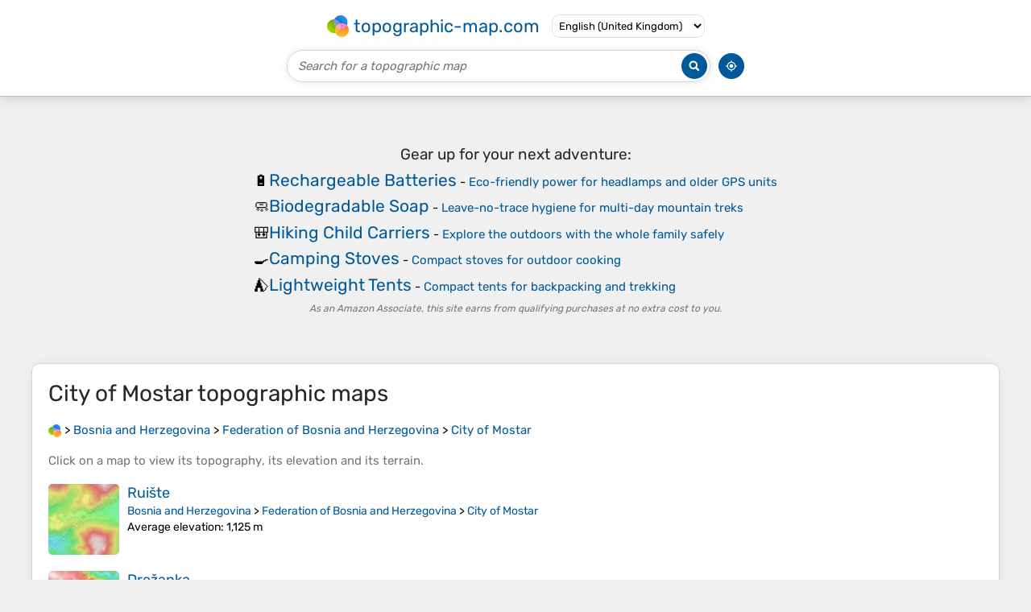

--- FILE ---
content_type: text/html; charset=UTF-8
request_url: https://en-gb.topographic-map.com/place-12jqm2/City-of-Mostar/
body_size: 2978
content:
<!DOCTYPE html><html lang="en"><head><meta charset="UTF-8"><script>dataLayer=[{event:'gtm.js','gtm.start':new Date().getTime()}];function gtag(){dataLayer.push(arguments)};gtag('consent','default',{ad_personalization:'denied',ad_storage:'denied',ad_user_data:'denied',analytics_storage:'denied'})</script><script async src="https://www.googletagmanager.com/gtm.js?id=GTM-PN9JFQMT"></script><link as="font" crossorigin="anonymous" href="/bin/classes/App/rubik.ttf" rel="preload" type="font/ttf"><link href="/bin/icon-234.png" rel="icon" type="image/png"><link href="/bin/icon-192.png" rel="apple-touch-icon"><meta content="width=device-width, initial-scale=1" name="viewport"><meta content="website" property="og:type"><meta content="Topographic maps" property="og:site_name"><meta content="summary" name="twitter:card"><link href="https://en-gb.topographic-map.com/place-12jqm2/City-of-Mostar/" rel="canonical"><meta content="https://en-gb.topographic-map.com/bin/icon-234.png" property="og:image"><meta content="https://en-gb.topographic-map.com/bin/icon-234.png" property="twitter:image"><meta content="234" property="og:image:width"><meta content="234" property="og:image:height"><meta content="image/png" property="og:image:type"><script>GLOBALS={}</script><script>VERSION="202601261253";ADSENSE="9471645851872079"</script><script>GLOBALS['_texts']={"":{"elevationCoefficient":[{"minimum":null,"maximum":null,"context":null,"value":"1"}],"close":[{"minimum":null,"maximum":null,"context":null,"value":"Close"}]}}</script><script defer src="/?_path=api._js&amp;files=templates.default%2Capps.place%2Cmodules.advertisement%2Cmodules.amazon&amp;version=202601261253"></script><script>GLOBALS['_locale']={"language":"en","point":".","separator":","};appTime="3j2mdta";</script><link href="/?_path=api._css&amp;files=templates.default%2Capps.place%2Cmodules.advertisement%2Cmodules.amazon%2Cmodules.breadcrumb%2Cmodules.maps&amp;version=202601261253" rel="stylesheet"><meta content="index, follow" name="robots"><title>City of Mostar topographic maps, elevation, terrain</title><meta content="City of Mostar topographic maps, elevation, terrain" property="og:title"><meta content="City of Mostar topographic maps, elevation, terrain" name="twitter:title"><meta content="City of Mostar, Federation of Bosnia and Herzegovina, Bosnia and Herzegovina • Visualization and sharing of free topographic maps." name="description"><meta content="City of Mostar, Federation of Bosnia and Herzegovina, Bosnia and Herzegovina • Visualization and sharing of free topographic maps." property="og:description"><meta content="City of Mostar, Federation of Bosnia and Herzegovina, Bosnia and Herzegovina • Visualization and sharing of free topographic maps." name="twitter:description"><meta content="en_GB" property="og:locale"><meta content="https://en-gb.topographic-map.com/place-12jqm2/City-of-Mostar/" property="og:url"></head><body itemscope itemtype="https://schema.org/CollectionPage"><div id="template"><header itemprop="hasPart" itemscope itemtype="https://schema.org/WPHeader"><div><div><div itemprop="mainEntity" itemscope itemtype="https://schema.org/CollectionPage"><a href="/" itemprop="url" title="Free topographic maps, elevation, terrain"><img alt="Free topographic maps, elevation, terrain" itemprop="thumbnailUrl" loading="lazy" src="/bin/templates/default/icon.png"><span itemprop="name">topographic-map.com</span></a></div><select><option data-locale="da-dk" lang="da" value="66">Dansk (Danmark)</option><option data-locale="de-be" lang="de" value="14">Deutsch (Belgien)</option><option data-locale="de-de" lang="de" value="16">Deutsch (Deutschland)</option><option data-locale="de-lu" lang="de" value="17">Deutsch (Luxemburg)</option><option data-locale="de-ch" lang="de" value="15">Deutsch (Schweiz)</option><option data-locale="de-at" lang="de" value="13">Deutsch (Österreich)</option><option data-locale="en-au" lang="en" value="3">English (Australia)</option><option data-locale="en-bw" lang="en" value="46">English (Botswana)</option><option data-locale="en-ca" lang="en" value="11">English (Canada)</option><option data-locale="en-hk" lang="en" value="48">English (Hong Kong)</option><option data-locale="en-in" lang="en" value="49">English (India)</option><option data-locale="en-ie" lang="en" value="6">English (Ireland)</option><option data-locale="en-il" lang="en" value="57">English (Israel)</option><option data-locale="en-nz" lang="en" value="51">English (New Zealand)</option><option data-locale="en-ng" lang="en" value="50">English (Nigeria)</option><option data-locale="en-ph" lang="en" value="52">English (Philippines)</option><option data-locale="en-sg" lang="en" value="53">English (Singapore)</option><option data-locale="en-za" lang="en" value="54">English (South Africa)</option><option data-locale="en-gb" lang="en" selected value="5">English (United Kingdom)</option><option data-locale="en-us" lang="en" value="1">English (United States)</option><option data-locale="en-zm" lang="en" value="55">English (Zambia)</option><option data-locale="en-zw" lang="en" value="56">English (Zimbabwe)</option><option data-locale="es-ar" lang="es" value="21">Español (Argentina)</option><option data-locale="es-bo" lang="es" value="22">Español (Bolivia)</option><option data-locale="es-cl" lang="es" value="23">Español (Chile)</option><option data-locale="es-co" lang="es" value="24">Español (Colombia)</option><option data-locale="es-cr" lang="es" value="25">Español (Costa Rica)</option><option data-locale="es-cu" lang="es" value="58">Español (Cuba)</option><option data-locale="es-ec" lang="es" value="27">Español (Ecuador)</option><option data-locale="es-es" lang="es" value="28">Español (España)</option><option data-locale="es-gt" lang="es" value="29">Español (Guatemala)</option><option data-locale="es-hn" lang="es" value="30">Español (Honduras)</option><option data-locale="es-mx" lang="es" value="31">Español (México)</option><option data-locale="es-ni" lang="es" value="32">Español (Nicaragua)</option><option data-locale="es-pa" lang="es" value="33">Español (Panamá)</option><option data-locale="es-py" lang="es" value="36">Español (Paraguay)</option><option data-locale="es-pe" lang="es" value="34">Español (Perú)</option><option data-locale="es-do" lang="es" value="26">Español (Rep. Dominicana)</option><option data-locale="es-sv" lang="es" value="37">Español (Salvador)</option><option data-locale="es-uy" lang="es" value="39">Español (Uruguay)</option><option data-locale="es-ve" lang="es" value="40">Español (Venezuela)</option><option data-locale="fr-be" lang="fr" value="7">Français (Belgique)</option><option data-locale="fr-ca" lang="fr" value="12">Français (Canada)</option><option data-locale="fr-fr" lang="fr" value="2">Français (France)</option><option data-locale="fr-lu" lang="fr" value="10">Français (Luxembourg)</option><option data-locale="fr-ch" lang="fr" value="9">Français (Suisse)</option><option data-locale="it-it" lang="it" value="42">Italiano (Italia)</option><option data-locale="it-ch" lang="it" value="41">Italiano (Svizzera)</option><option data-locale="nl-be" lang="nl" value="20">Nederlands (België)</option><option data-locale="nl-nl" lang="nl" value="18">Nederlands (Nederland)</option><option data-locale="nb-no" lang="nb" value="67">Norsk (Norge)</option><option data-locale="pt-br" lang="pt" value="43">Português (Brasil)</option><option data-locale="pt-pt" lang="pt" value="44">Português (Portugal)</option><option data-locale="ru-ru" lang="ru" value="59">Pусский (Россия)</option><option data-locale="fi-fi" lang="fi" value="62">Suomi (Suomi)</option><option data-locale="sv-fi" lang="sv" value="65">Svenska (Finland)</option><option data-locale="sv-se" lang="sv" value="64">Svenska (Sverige)</option><option data-locale="uk-ua" lang="uk" value="63">Українська (Україна)</option><option data-locale="zh-cn" lang="zh" value="60">中文 (中国)</option><option data-locale="ja-jp" lang="ja" value="61">日本語 (日本)</option></select></div></div><div><div><form title="Search for a topographic map"><input maxlength="255" name="query" placeholder="Search for a topographic map" type="text"><input alt="Search for a topographic map" src="/bin/templates/default/search.png" type="image"></form><img alt="Geolocate" loading="lazy" src="/bin/templates/default/geolocate.png" title="Geolocate"></div></div></header><main id="app"><div class="moduleAdvertisement" itemprop="hasPart" itemscope itemtype="https://schema.org/WPAdBlock"><div><span lang="en">👉&nbsp;<a href="https://tessadem.com/elevation-api/" target="_blank">Easily <b>get elevation data in JSON, GeoTIFF and KML formats</b> using <b>Elevation&nbsp;API</b></a></span></div><div><span>Thank you for supporting this site&nbsp;❤️<br><a href="https://donate.stripe.com/dR6bLYec50hS8sEfYY" rel="nofollow" target="_blank"><b>Make a donation</b></a></span></div><div class="moduleAmazon"><h2>Gear up for your next adventure:</h2><div><div><span>🔋</span><span><a href="https://www.amazon.co.uk/s?k=rechargeable+aaa+batteries&amp;language=en_GB&amp;tag=tessanet06-21" target="_blank" rel="nofollow sponsored">Rechargeable Batteries</a>&nbsp;- <a href="https://www.amazon.co.uk/s?k=rechargeable+aaa+batteries&amp;language=en_GB&amp;tag=tessanet06-21" target="_blank" rel="nofollow sponsored">Eco-friendly power for headlamps and older GPS units</a></span></div><div><span>🧼</span><span><a href="https://www.amazon.co.uk/s?k=biodegradable+camping+soap&amp;language=en_GB&amp;tag=tessanet06-21" target="_blank" rel="nofollow sponsored">Biodegradable Soap</a>&nbsp;- <a href="https://www.amazon.co.uk/s?k=biodegradable+camping+soap&amp;language=en_GB&amp;tag=tessanet06-21" target="_blank" rel="nofollow sponsored">Leave-no-trace hygiene for multi-day mountain treks</a></span></div><div><span>🎒</span><span><a href="https://www.amazon.co.uk/s?k=child+carrier+backpack&amp;language=en_GB&amp;tag=tessanet06-21" target="_blank" rel="nofollow sponsored">Hiking Child Carriers</a>&nbsp;- <a href="https://www.amazon.co.uk/s?k=child+carrier+backpack&amp;language=en_GB&amp;tag=tessanet06-21" target="_blank" rel="nofollow sponsored">Explore the outdoors with the whole family safely</a></span></div><div><span>🍳</span><span><a href="https://www.amazon.co.uk/s?k=camping+stove+lightweight&amp;language=en_GB&amp;tag=tessanet06-21" target="_blank" rel="nofollow sponsored">Camping Stoves</a>&nbsp;- <a href="https://www.amazon.co.uk/s?k=camping+stove+lightweight&amp;language=en_GB&amp;tag=tessanet06-21" target="_blank" rel="nofollow sponsored">Compact stoves for outdoor cooking</a></span></div><div><span>⛺</span><span><a href="https://www.amazon.co.uk/s?k=lightweight+tent+hiking&amp;language=en_GB&amp;tag=tessanet06-21" target="_blank" rel="nofollow sponsored">Lightweight Tents</a>&nbsp;- <a href="https://www.amazon.co.uk/s?k=lightweight+tent+hiking&amp;language=en_GB&amp;tag=tessanet06-21" target="_blank" rel="nofollow sponsored">Compact tents for backpacking and trekking</a></span></div></div><p><em>As an Amazon Associate, this site earns from qualifying purchases at no extra cost to you.</em></p></div></div><section id="moduleMaps"><h1 itemprop="name headline"><span lang="en">City of Mostar</span> topographic maps</h1><nav id="moduleBreadcrumb" itemprop="breadcrumb" itemscope itemtype="https://schema.org/BreadcrumbList"><span itemprop="itemListElement" itemscope itemtype="https://schema.org/ListItem"><a href="/" itemprop="item" title="Free topographic maps, elevation, terrain"><img alt="Free topographic maps, elevation, terrain" loading="lazy" src="/bin/modules/breadcrumb/icon.png"></a><meta content="topographic-map.com" itemprop="name"><meta content="1" itemprop="position"></span>&nbsp;&gt; <span itemprop="itemListElement" itemscope itemtype="https://schema.org/ListItem"><a href="/place-fnptj/Bosnia-and-Herzegovina/" itemprop="item"><strong itemprop="name" lang="en">Bosnia and Herzegovina</strong></a><meta content="2" itemprop="position"></span>&nbsp;&gt; <span itemprop="itemListElement" itemscope itemtype="https://schema.org/ListItem"><a href="/place-z799m/Federation-of-Bosnia-and-Herzegovina/" itemprop="item"><strong itemprop="name" lang="en">Federation of Bosnia and Herzegovina</strong></a><meta content="3" itemprop="position"></span>&nbsp;&gt; <span itemprop="itemListElement" itemscope itemtype="https://schema.org/ListItem"><a href="/place-12jqm2/City-of-Mostar/" itemprop="item"><strong itemprop="name" lang="en">City of Mostar</strong></a><meta content="4" itemprop="position"></span></nav><p itemprop="description">Click on a <strong>map</strong> to view its <strong>topography</strong>, its <strong>elevation</strong> and its <strong>terrain</strong>.</p><div itemprop="mainEntity" itemscope itemtype="https://schema.org/ItemList"><div itemprop="itemListElement" itemscope itemtype="https://schema.org/ItemPage https://schema.org/Map"><a href="/map-nfhk51/Ruište/" itemprop="url" title="Ruište topographic map, elevation, terrain"><img alt="Ruište topographic map, elevation, terrain" loading="lazy" src="/pub/maps/node/t9cz/mnrdq8cz/icon.jpg" itemprop="thumbnailUrl"></a><div><h3 itemprop="name"><a href="/map-nfhk51/Ruište/" lang="en">Ruište</a></h3><p itemprop="breadcrumb"><a href="/place-fnptj/Bosnia-and-Herzegovina/" lang="en">Bosnia and Herzegovina</a>&nbsp;&gt; <a href="/place-z799m/Federation-of-Bosnia-and-Herzegovina/" lang="en">Federation of Bosnia and Herzegovina</a>&nbsp;&gt; <a href="/place-12jqm2/City-of-Mostar/" lang="en">City of Mostar</a></p><div itemprop="description"><p><strong>Average elevation</strong>: 1,125&nbsp;m</p></div></div></div><div itemprop="itemListElement" itemscope itemtype="https://schema.org/ItemPage https://schema.org/Map"><a href="/map-pffkdn/Drežanka/" itemprop="url" title="Drežanka topographic map, elevation, terrain"><img alt="Drežanka topographic map, elevation, terrain" loading="lazy" src="/pub/maps/relation/63b3/8lttrr/icon.jpg" itemprop="thumbnailUrl"></a><div><h3 itemprop="name"><a href="/map-pffkdn/Drežanka/" lang="en">Drežanka</a></h3><p itemprop="breadcrumb"><a href="/place-fnptj/Bosnia-and-Herzegovina/" lang="en">Bosnia and Herzegovina</a>&nbsp;&gt; <a href="/place-z799m/Federation-of-Bosnia-and-Herzegovina/" lang="en">Federation of Bosnia and Herzegovina</a>&nbsp;&gt; <a href="/place-12jqm2/City-of-Mostar/" lang="en">City of Mostar</a>&nbsp;&gt; <a href="/place-sq7lf3/Donja-Drežnica/" lang="en">Donja Drežnica</a></p><div itemprop="description"><p lang="en">Drežanka springs at the foot of one of Bosnia and Herzegovina's largest mountain, Čvrsnica. Its karst spring rich in water is called Mošćenica or Mošćenuša and is situated at an altitude of 485 m. Not far downstream from the spring there are three waterfalls with a height of 10 to 12 meters.</p><p><strong>Average elevation</strong>: 1,038&nbsp;m</p></div></div></div><div itemprop="itemListElement" itemscope itemtype="https://schema.org/ItemPage https://schema.org/Map"><a href="/map-z57mt/Mostar/" itemprop="url" title="Mostar topographic map, elevation, terrain"><img alt="Mostar topographic map, elevation, terrain" loading="lazy" src="/pub/maps/node/wds8/xcr2r5b3/icon.jpg" itemprop="thumbnailUrl"></a><div><h3 itemprop="name"><a href="/map-z57mt/Mostar/" lang="en">Mostar</a></h3><p itemprop="breadcrumb"><a href="/place-fnptj/Bosnia-and-Herzegovina/" lang="en">Bosnia and Herzegovina</a>&nbsp;&gt; <a href="/place-z799m/Federation-of-Bosnia-and-Herzegovina/" lang="en">Federation of Bosnia and Herzegovina</a>&nbsp;&gt; <a href="/place-12jqm2/City-of-Mostar/" lang="en">City of Mostar</a></p><div itemprop="description"><p><strong>Average elevation</strong>: 602&nbsp;m</p></div></div></div></div></section><section><h2>About this place</h2><div><span itemprop="mentions" itemscope itemtype="https://schema.org/CollectionPage"><a href="/place-sq7lf3/Donja-Drežnica/" itemprop="url" lang="en"><span itemprop="name">Donja Drežnica</span></a></span></div></section></main><footer itemprop="hasPart" itemscope itemtype="https://schema.org/WPFooter"><div><div itemprop="hasPart" itemscope itemtype="https://schema.org/ItemPage https://schema.org/Map"><a href="/world/" itemprop="url"><span itemprop="name">World topographic map</span></a></div><div>•</div><div itemprop="hasPart" itemscope itemtype="https://schema.org/WebPage"><a href="/legal/" itemprop="url" rel="nofollow"><span itemprop="name headline">Legal notice</span></a></div><div>•</div><div itemprop="hasPart" itemscope itemtype="https://schema.org/ContactPage"><a href="/contact/" itemprop="url" rel="nofollow"><span itemprop="name headline">Contact</span></a></div><div>•</div><div itemprop="hasPart" itemscope itemtype="https://schema.org/WebPage"><a href="https://tessadem.com" itemprop="url" title="Near-global 30-meter Digital Elevation Model (DEM)"><span itemprop="name headline">Elevation database</span></a></div><div>•</div><div itemprop="hasPart" itemscope itemtype="https://schema.org/WebPage"><a href="https://tessadem.com/elevation-api/" itemprop="url" title="Easily get elevation data in JSON, GeoTIFF and KML formats"><span itemprop="name headline">Elevation API</span></a></div></div><div><div itemprop="hasPart" itemscope itemtype="https://schema.org/ProfilePage"><a href="https://www.facebook.com/topographic.map" itemprop="url" target="_blank"><img alt="Facebook" itemprop="thumbnailUrl" loading="lazy" src="/bin/templates/default/facebook.png"></a></div><div itemprop="hasPart" itemscope itemtype="https://schema.org/ProfilePage"><a href="https://twitter.com/topographic_map" itemprop="url" target="_blank"><img alt="Twitter" itemprop="thumbnailUrl" loading="lazy" src="/bin/templates/default/twitter.png"></a></div></div></footer><div class="moduleAmazon"><h2>Gear up for your next adventure:</h2><div><div><span>🥾</span><span><a href="https://www.amazon.co.uk/s?k=waterproof+hiking+boots+mens&amp;language=en_GB&amp;tag=tessanet06-21" target="_blank" rel="nofollow sponsored">Men's Waterproof Hiking Boots</a>&nbsp;- <a href="https://www.amazon.co.uk/s?k=waterproof+hiking+boots+mens&amp;language=en_GB&amp;tag=tessanet06-21" target="_blank" rel="nofollow sponsored">Durable footwear with deep lugs for muddy and rocky UK terrains</a></span></div><div><span>🧰</span><span><a href="https://www.amazon.co.uk/s?k=first+aid+kit+hiking&amp;language=en_GB&amp;tag=tessanet06-21" target="_blank" rel="nofollow sponsored">First Aid Kits</a>&nbsp;- <a href="https://www.amazon.co.uk/s?k=first+aid+kit+hiking&amp;language=en_GB&amp;tag=tessanet06-21" target="_blank" rel="nofollow sponsored">Essential safety kits for outdoor activities</a></span></div><div><span>🧺</span><span><a href="https://www.amazon.co.uk/s?k=ultralight+dry+bag&amp;language=en_GB&amp;tag=tessanet06-21" target="_blank" rel="nofollow sponsored">Ultralight Dry Bags</a>&nbsp;- <a href="https://www.amazon.co.uk/s?k=ultralight+dry+bag&amp;language=en_GB&amp;tag=tessanet06-21" target="_blank" rel="nofollow sponsored">Organize and waterproof your gear inside your rucksack</a></span></div><div><span>👟</span><span><a href="https://www.amazon.co.uk/s?k=replacement+boot+laces&amp;language=en_GB&amp;tag=tessanet06-21" target="_blank" rel="nofollow sponsored">Heavy Duty Boot Laces</a>&nbsp;- <a href="https://www.amazon.co.uk/s?k=replacement+boot+laces&amp;language=en_GB&amp;tag=tessanet06-21" target="_blank" rel="nofollow sponsored">Always carry a spare for your hiking footwear</a></span></div><div><span>🗺️</span><span><a href="https://www.amazon.co.uk/s?k=os+maps&amp;language=en_GB&amp;tag=tessanet06-21" target="_blank" rel="nofollow sponsored">Ordnance Survey Maps</a>&nbsp;- <a href="https://www.amazon.co.uk/s?k=os+maps&amp;language=en_GB&amp;tag=tessanet06-21" target="_blank" rel="nofollow sponsored">Official UK maps for walking and outdoor activities</a></span></div></div><p><em>As an Amazon Associate, this site earns from qualifying purchases at no extra cost to you.</em></p></div></div></body></html>

--- FILE ---
content_type: text/css; charset=UTF-8
request_url: https://en-gb.topographic-map.com/?_path=api._css&files=templates.default%2Capps.place%2Cmodules.advertisement%2Cmodules.amazon%2Cmodules.breadcrumb%2Cmodules.maps&version=202601261253
body_size: 1313
content:
@font-face{font-display:swap;font-family:Rubik;src:url(/bin/classes/App/rubik.ttf)}*{-webkit-tap-highlight-color:transparent;box-sizing:border-box;font-family:Rubik,Verdana,sans-serif;outline:none}*[data-validity]:not([data-validity="pending"]):not([data-validity="valid"]){background:#fffafa;border-color:#e50000 !important}*[data-error]{color:#e50000;display:none;font-size:14px}*[data-validity="invalid"]~*[data-error~="invalid"]{display:block}*[data-validity="required"]~*[data-error~="required"]{display:block}a{color:#005999;cursor:pointer;text-decoration:none}a:hover{text-decoration:underline}b{font-weight:500}body{background:#f0f0f0;font-size:15px;font-weight:400;margin:0}dialog{border:none;border-radius:5px;box-shadow:0 0 25px #000;font-size:16px;max-height:calc(100% - 40px);max-width:calc(100% - 40px);overflow:auto;padding:0 30px}dialog::backdrop{background:rgba(0,0,0,.85)}dialog>*{margin:30px 0 !important}dialog>footer>div{display:flex;flex-wrap:wrap;justify-content:center;margin:-5px}dialog>footer>div>a{background:#f5f5f5;border:1px solid #d6d6d6;border-radius:10px;color:#000;font-size:15px;margin:5px;padding:10px 25px;transition:all .3s ease-out}dialog>footer>div>a:hover{background:#e8e8e8;text-decoration:none}form>div{margin:20px 0}form>div>div{margin:10px 0}form>div>div>label{font-size:18px}h1{color:#262626;font-size:28px;font-weight:400}h2{color:#262626;font-size:19px;font-weight:450}h3{font-size:18px;font-weight:500}input{font-size:15px}input[type="checkbox"]+label{margin-left:5px}input[type="password"]{border:1px solid #d6d6d6;border-radius:5px;padding:7.5px 10px;width:100%}input[type="text"]{border:1px solid #d6d6d6;border-radius:5px;padding:7.5px 10px;width:100%}input[type="submit"]{background:#f5f5f5;border:1px solid #d6d6d6;border-radius:10px;cursor:pointer;padding:10px 25px;transition:all .3s ease-out}input[type="submit"]:hover{background:#e8e8e8}p{margin:20px 0}strong{font-weight:500}textarea{border:1px solid #d6d6d6;border-radius:5px;font-size:15px;height:150px;padding:7.5px 10px;resize:vertical;width:100%}#app>.moduleAdvertisement{margin:25px 0}#app>section{background:#fff;border:1px solid #d6d6d6;border-radius:10px;box-shadow:0 0 15px rgba(0,0,0,.05);margin:25px auto;max-width:calc(100% - 20px);overflow:hidden;padding:0 20px;width:1202px}#app>section>*{margin:20px 0}#app>section>p:first-of-type{color:#757575}#template>.moduleAmazon{margin:50px 0;padding:0 20px}#template>footer>div{align-items:center;display:flex;flex-wrap:wrap;font-size:14px;justify-content:center;margin:20px 0}#template>footer>div>*{margin:0 3px}#template>footer img[alt="Facebook"]{height:30px;width:30px}#template>footer img[alt="Twitter"]{height:24px;width:30px}#template>header{background:#fff;border-bottom:1px solid #bfbfbf;box-shadow:0 0 15px rgba(0,0,0,.2);display:flex;flex-direction:column;padding:10px}#template>header>div{margin:7.5px 0}#template>header>div:first-child>div{flex-wrap:wrap;margin:-5px -7.5px}#template>header>div:first-child>div>*{margin:5px 7.5px}#template>header>div:first-child>div>div>a{align-items:center;display:flex;font-size:22px;margin:-3px;text-decoration:none}#template>header>div:first-child>div>div>a>*{margin:3px}#template>header>div:first-child>div>div>a>img{height:27px;width:27px}#template>header>div:first-child>div>select{background:transparent;border:1px solid #dedede;border-radius:10px;cursor:pointer;font-size:13px;padding:5px 4px}#template>header>div:last-child>div{margin:0 -5px}#template>header>div:last-child>div>*{margin:0 5px}#template>header>div:last-child>div>form{border:1px solid #d6d6d6;border-radius:20px;box-shadow:0 0 10px rgba(0,0,0,.1);display:flex;flex-grow:1;max-width:526px;padding:2px}#template>header>div:last-child>div>form>*{margin:1px}#template>header>div:last-child>div>form>input[type="image"]{height:32px;width:32px}#template>header>div:last-child>div>form>input[type="text"]{background:transparent;border:0;border-radius:inherit;flex-grow:1;font-size:15px;font-weight:500;padding:0 0 0 10px}#template>header>div:last-child>div>form>input[type="text"]::placeholder{color:#757575;font-style:italic}#template>header>div:last-child>div>img{cursor:pointer;height:32px;width:32px}#template>header>div>div{align-items:center;display:flex;justify-content:center}.moduleAdvertisement:first-child>*{min-height:280px}.moduleAdvertisement>:first-child{align-items:center;display:flex;justify-content:center}.moduleAdvertisement>:not(:first-child){display:none}.moduleAdvertisement>div{padding:35px 20px}.moduleAdvertisement>div:not(.moduleAmazon){font-size:19px;line-height:25px;text-align:center}.moduleAmazon{align-items:center;display:flex;flex-direction:column;gap:5px}.moduleAmazon>*{margin:0}.moduleAmazon>div>div{align-items:baseline;display:flex;margin:7.5px 0;gap:5px}.moduleAmazon>div>div>span:first-child{font-size:19px}.moduleAmazon>div>div>span:last-child>a:first-child{font-size:21px;font-weight:450}.moduleAmazon>h2{text-align:center}.moduleAmazon>p{color:#757575;text-align:center}.moduleAmazon>p>em{font-size:12px}#moduleBreadcrumb>span>a>img{height:16px;vertical-align:middle;width:16px}#moduleMaps>div>.moduleAdvertisement{margin:20px -20px}#moduleMaps>div>div:not(.moduleAdvertisement){display:flex;margin:20px -5px}#moduleMaps>div>div:not(.moduleAdvertisement)>*{margin:-3px 5px}#moduleMaps>div>div:not(.moduleAdvertisement)>*>*{margin:3px 0}#moduleMaps>div>div:not(.moduleAdvertisement)>a{flex:0 0 7.5%;min-width:50px}#moduleMaps>div>div:not(.moduleAdvertisement)>a>img{border-radius:5px;display:block;width:100%}#moduleMaps>div>div:not(.moduleAdvertisement)>div>*{margin:3px 0}#moduleMaps>div>div:not(.moduleAdvertisement)>div p{font-size:14px;margin:3px 0}#moduleMaps>p{color:#757575}

--- FILE ---
content_type: application/javascript; charset=UTF-8
request_url: https://en-gb.topographic-map.com/?_path=api._js&files=templates.default%2Capps.place%2Cmodules.advertisement%2Cmodules.amazon&version=202601261253
body_size: 7732
content:
(function(s,C,H,G,q,n,J,O,k,b,D,T,e,x,u,m,r,_,v,p,Q,K,N,S,t,w,o,z,B,y,R,f,a,F,Y,P,h,Z,g,V,X,d,E,I,M,W,A,l,i,U,c,j,Cs,CC,CH,CG,Cq,Cn,CJ,CO,Ck,Cb,CD,CT,Ce,Cx,Cu,Cm,Cr,C_,Cv,Cp,CQ,CK,CN,CS,Ct,Cw,Co,Cz,CB,Cy,CR,Cf,Ca,CF,CY,CP,Ch,CZ,Cg,CV,CX,Cd,CE,CI,CM,CW,CA,CL,Cl,Ci,CU,Cc,Cj,Hs,HC,HH,HG,Hq,Hn,HJ,HO,Hk,Hb,HD,HT,He,Hx,Hu,Hm,Hr,H_,Hv,Hp,HQ,HK,HN,HS,Ht,Hw,Ho,Hz,HB,Hy,HR,Hf,Ha,HF,HY,HP,Hh,HZ,Hg,HV,HX,Hd,HE,HI,HM,HW,HA,HL,Hl,Hi,HU,Hc,Hj,Gs,GC,GH,GG,Gq,Gn,GJ,GO,Gk,Gb,GD,GT,Ge,Gx,Gu,Gm,Gr,G_,Gv,Gp,GQ,GK,GN,GS,Gt,Gw,Go,Gz,GB,Gy,GR,Gf,Ga,GF,GY,GP,Gh,GZ,Gg,GV,GX,Gd,GE,GI,GM,GW,GA,GL,Gl,Gi,GU,Gc,Gj,qs,qC,qH,qG,qq,qn,qJ,qO,qk,qb,qD,qT,qe,qx,qu,qm,qr,q_,qv,qp,qQ,qK,qN,qS,qt,qw,qo,qz,qB,qy,qR,qf,qa,qF,qY,qP,qh,qZ,qg,qV,qX,qd,qE,qI,qM,qW,qA,qL,ql,qi,qU,qc,qj,ns,nC,nH,nG,nq,nn,nJ,nO,nk,nb,nD,nT,ne,nx,nu,nm,nr,n_,nv,np,nQ,nK,nN,nS,nt,nw,no,nz,nB,ny,nR,nf,na,nF,nY,nP,nh,nZ,ng,nV,nX,nd,nE,nI,nM,nW,nA,nL,nl,ni,nU,nc,nj,Js,JC,JH,JG,Jq,Jn,JJ,JO,Jk,Jb,JD,JT,Je,Jx,Ju,Jm,Jr,J_,Jv,Jp,JQ,JK,JN,JS,Jt,Jw,Jo,Jz,JB,Jy,JR,Jf,Ja,JF,JY,JP,Jh,JZ,Jg,JV,JX,Jd,JE,JI,JM,JW,JA,JL,Jl,Ji,JU,Jc,Jj,Os,OC,OH,OG,Oq,On,OJ,OO,Ok,Ob){OD=function(OT){OD[qC](this,OT)};OD[qH][qG]=function(Oe){Oe=(Oe?Oe:{});new Ox(s,{id:Oe[C],method:H,parameters:{_path:G+this[qq]+q,options:Gw[qn](Oe)},body:Gw[qn](this),success:function(Ou){return(Oe[n]?Oe[n](Ou):Ou)},error:function(Om){return(Oe[J]?Oe[J](Om):false)}})};OD[qH][qJ]=function(Or){Or[qH]=Go[qO](this);Or[qH][qk]=Or;return Or};OD[qH][qb]=function(Oe){Oe=(Oe?Oe:{});new Ox(s,{id:Oe[C],method:H,parameters:{_path:G+this[qq]+O,options:Gw[qn](Oe)},body:Gw[qn](this),success:function(Ou){return(Oe[n]?Oe[n](Ou):Ou)},error:function(Om){return(Oe[J]?Oe[J](Om):false)}})};OD[qH][CB]=function(Oe){Oe=(Oe?Oe:{});new Ox(s,{id:Oe[C],method:H,parameters:{_path:G+this[qq]+k,options:Gw[qn](Oe)},body:Gw[qn](this),success:function(Ou){return(Oe[n]?Oe[n](Ou):Ou)},error:function(Om){return(Oe[J]?Oe[J](Om):false)}})};OD[qC]=function(){var O_=Gz[qH][qD][qT](arguments);for(var Ov in arguments){for(var Op in arguments[Ov])O_[Op]=arguments[Ov][Op]}return O_};OD[qH][qe]=function(Oe){Oe=(Oe?Oe:{});new Ox(s,{id:Oe[C],method:H,parameters:{_path:G+this[qq]+b,options:Gw[qn](Oe)},body:Gw[qn](this),success:function(Ou){return(Oe[n]?Oe[n](Ou):Ou)},error:function(Om){return(Oe[J]?Oe[J](Om):false)}})};OD[qH][HT]=function(Oe){Oe=(Oe?Oe:{});new Ox(s,{id:Oe[C],method:H,parameters:{_path:G+this[qq]+D,options:Gw[qn](Oe)},body:Gw[qn](this),success:function(Ou){return(Oe[n]?Oe[n](Ou):Ou)},error:function(Om){return(Oe[J]?Oe[J](Om):false)}})};OD[qH][qx]=function(OQ,Oe){Oe=(Oe?Oe:{});new Ox(s,{id:Oe[C],method:H,parameters:{_path:G+this[qq]+T,file:Gw[qn](new OD(OQ)),options:Gw[qn](Oe)},body:OQ,progress:function(OK){return(Oe[e]?Oe[e](OK):OK)},success:function(Ou){return(Oe[n]?Oe[n](Ou):Ou)},error:function(Om){return(Oe[J]?Oe[J](Om):false)}})};OD[qH][qu]=function(Oe){Oe=(Oe?Oe:{});new Ox(s,{id:Oe[C],delay:Oe[x],method:H,parameters:{_path:G+this[qq]+u,options:Gw[qn](Oe)},body:Gw[qn](this),success:function(Ou){return(Oe[n]?Oe[n](Ou):Ou)},error:function(Om){return(Oe[J]?Oe[J](Om):false)}})};ON=OD[qH][qJ](function(OT){OD[qT](this,OT);GLOBALS[m]=[]});ON[qm]=function(OS,Ot,Oe){OS=((OS!=GB)?OS:r);Oe=(Oe?Oe:{});for(var Ow=0; Ow<GLOBALS[_][OS][Ot][qr]; Ow++){var Oo=((Oe[v]==GLOBALS[_][OS][Ot][Ow][q_])&&(Oe[v]==GLOBALS[_][OS][Ot][Ow][qv]));var Oz=((GLOBALS[_][OS][Ot][Ow][q_]!=GB)&&(GLOBALS[_][OS][Ot][Ow][qv]!=GB)&&(Oe[v]>=GLOBALS[_][OS][Ot][Ow][q_])&&(Oe[v]<=GLOBALS[_][OS][Ot][Ow][qv]));var OB=((GLOBALS[_][OS][Ot][Ow][q_]!=GB)&&(GLOBALS[_][OS][Ot][Ow][qv]==GB)&&(Oe[v]>=GLOBALS[_][OS][Ot][Ow][q_]));var Oy=((GLOBALS[_][OS][Ot][Ow][qv]!=GB)&&(GLOBALS[_][OS][Ot][Ow][q_]==GB)&&(Oe[v]<=GLOBALS[_][OS][Ot][Ow][qv]));var OR=(Oo||((Oe[v]!=GB)&&(Oz||OB||Oy)));var Of=(Oe[p]==GLOBALS[_][OS][Ot][Ow][p]);if(OR&&Of)return GLOBALS[_][OS][Ot][Ow][qp]}return Ot};Oa=new Gy;Oa[qQ]=function(Ot){var OF=GR[qK][qN](new Gf(Q+Ot+K));return(OF?Ga(OF[2]):GB)};Oa[qS]=function(Ot,OY,Oe){Oe=(Oe?Oe:{});var OP=[Ot+N+GF(OY)];if(Oe[S]!=GB)OP[qt](t+Oe[S]);if(Oe[w]!=GB)OP[qt](o+Oe[w]);if(Oe[z]!=GB)OP[qt](B+Oe[z]);OP[qt](y);GR[qK]=OP[qw](R)};Oh=new Gy;Oh[qo]=function(OZ){OZ=Og[qo](OZ);OZ=OZ[qz](new Gf(f,a),F);return OZ[qz](new Gf(Y,a),r)};OV=function(OX,Oe){this[qB]=OX;this[qB][qy]=P;this[qB][HO](h,this[h][qR](this));this[qB][HO](Z,this[Z][qR](this));this[qf]=(Oe?Oe:{});this[qa]=[]};OV[qH][qF]=function(OX,Od,OE){this[qa][qt](OX);Od[qY](function(OI){OX[HO](OI,OE)});var OM=new GY(function(OW){OW[qY](function(OA){if(OX[qP](g)!=OA[qh])OX[qZ](new GP(V))})});OM[qg](OX,{attributeFilter:[g],attributeOldValue:true})};OV[qH][Z]=function(OL){GR[qV][qX]();this[qB][qd](g);for(var OX in this[qa])this[qa][OX][qd](g);return(this[qf][Z]?this[qf][Z][qT](this[qB],OL):GB)};OV[qH][h]=function(Ol){GR[qV][qX]();if(this[qB][qE](g))return(this[qf][h]?this[qf][h][qT](this[qB],Ol,this[qB][qP](g)):GB);for(var OX in this[qa]){if(GR[CA][qI](this[qa][OX])&&!this[qa][OX][qE](g))this[qa][OX][qZ](new GP(X))}for(var OX in this[qa]){if(GR[CA][qI](this[qa][OX])){var Oi=this[qa][OX][qP](g);if(Oi==d){Gh(this[qB][qZ][qR](this[qB],Ol));return(this[qf][h]?this[qf][h][qT](this[qB],Ol,d):GB)}if(Oi!=E){this[qa][OX][qM]({block:I,behavior:M});return(this[qf][h]?this[qf][h][qT](this[qB],Ol,Oi):GB)}}}return(this[qf][h]?this[qf][h][qT](this[qB],Ol,E):GB)};OU=new Gy;OU[qW]=function(Oc,Oe){Oe=(Oe?Oe:{});var Oj=Oc[qA]();Gz[qH][qY][qT](Oc[qL],function(ks){Oj[ql](OU[qW](ks,Oe))});return(Oe[W]?Oe[W](Oj,Oc):Oj)};OU[qi]=function(kC,Ot,kH){if(kC[qE](Ot)){var OY=kC[qP](Ot);kH[qY](function(kG){kG[qU](Ot,OY)})}else{kH[qY](function(kG){kG[qd](Ot)})}};OU[qO]=function(kq,Oe){Oe=(Oe?Oe:{});GR[CA][qc](A,kq);var OX=GR[CA][qj](GR[CA][ns]);for(var kn in Oe[l])OX[qU](kn,Oe[l][kn]);for(var kJ in Oe[i])OX[nC][kJ]=Oe[i][kJ];if(Oe[U]!=GB)OX[U]=Oe[U];if(Oe[c]!=GB)OX[c]=Oe[c];for(var OI in Oe[j])OX[HO](OI,Oe[j][OI]);if(Oe[Cs])Oe[Cs][nH](OX,Oe[CC]);for(var Or in Oe[CH])OX[ql](Oe[CH][Or]);return(Oe[W]?Oe[W](OX):OX)};OU[nG]=function(OX){while(OX[nq])OX[qj](OU[nG](OX[nq]));return OX};OU[nn]=function(OY){if(OY==GB)return r;return OY[qz](new Gf(CG,a),Cq)[qz](new Gf(Cn,a),CJ)[qz](new Gf(CO,a),Ck)[qz](new Gf(Cb,a),CD)};OU[nJ]=function(OS,Oe){Oe=(Oe?Oe:{});var kO=(Oe[Cs]?Oe[Cs]:GR);var kk=Gz[qH][nO][qT](kO[nk](OS));return(Oe[W]?Oe[W](kk):kk)};OU[nb]=function(OX){return OU[nD](OX)+OX[nT]};OU[ne]=function(OS,Oe){Oe=(Oe?Oe:{});var kO=(Oe[Cs]?Oe[Cs]:GR);var OX=kO[nx](OS);if(!OX){var Om={context:CT,message:Ce+OS+Cx};return(Oe[J]?Oe[J](Om):false)}return(Oe[n]?Oe[n](OX):OX)};OU[nu]=function(OX){return(OX[nm]?(OX[nr]+OU[nu](OX[nm])):OX[nr])};OU[n_]=function(OX){return OU[nu](OX)+OX[nv]};OU[nD]=function(OX){return(OX[nm]?(OX[np]+OU[nD](OX[nm])):OX[np])};OU[nQ]=function(Ow,Oe){Oe=(Oe?Oe:{});Oe[i][Cu]=Cm;Oe[i][Cr]=C_;return OU[qO](Cv+Ow+Cp,{parent:GR[CA],styles:Oe[i],callback:function(kb){var kD=kb[nv];GR[CA][qj](kb);return(Oe[W]?Oe[W](kD):kD)}})};OU[CB]=function(kT,ke,Oe){Oe=(Oe?Oe:{});if(!kT[qr])return(Oe[n]?Oe[n]():true);var kx=kT[qD]();if(ke==CQ){var OX=GR[nK](CK);OX[qU](CN,kx);OX[qU](CS,Ct)}if(ke==Cw){var OX=GR[nK](Co);OX[qU](Cz,kx)}for(var kn in Oe[l])OX[qU](kn,Oe[l][kn]);OX[HO](CB,OU[CB][qR](OU,kT,ke,Oe));OX[HO](J,function(Om){var Om={context:Cy,message:CR+kx+Cf+ke+Cx};return(Oe[J]?Oe[J](Om):false)});var kO=(Oe[Cs]?Oe[Cs]:GR[nN]);kO[ql](OX)};OU[nS]=function(OX,Oe){Oe=(Oe?Oe:{});var ku=[];var km=OU[nD](OX)-GZ(Gg(OX)[nt])-(Oe[Ca]?Oe[Ca]:0);var kr=((GR[CA][nT]-km)<GV[nw])?(GR[CA][nT]-GV[nw]):km;var k_=(Oe[CF]?Oe[CF]:1.01);while(GX[no](kr-GV[nz])>=GX[nB](k_,ku[qr])){ku[qt](kr);kr-=((kr>GV[nz])?GX[nB](k_,(ku[qr]-1)):-GX[nB](k_,(ku[qr]-1)))}for(var km in ku[ny]()){Gh(function(km){Gd(0,ku[km])},(km*5),km)}if(Oe[W])Gh(Oe[W][qR](GB),((ku[qr]+1)*5))};OU[nR]=function(OX,OE,Oe){Oe=(Oe?Oe:{});(new GE(function(kv,OM){kv[qY](function(kp){if(kp[nf]){OE(kp[nf]);OM[na]()}})},{rootMargin:Oe[CY]}))[qg](OX)};kQ=new Gy;kQ[nF]=function(kK){if(kK==GB)return GB;var OF=kK[qN](new Gf(CP));var kN=GI(OF[3],36);return OF[1]+GI(OF[2][nY](r)[nP](function(kS){return((GI(kS,36)-kN+36)%36)[nh](36)})[qw](r),36)};kQ[nZ]=function(OY){if(OY==GB)return GB;var OF=OY[nh]()[qN](new Gf(Ch));var kN=GX[ng](GX[nV]()*35)+1;return OF[1]+GX[no](OY)[nh](36)[nY](r)[nP](function(kS){return((GI(kS,36)+kN)%36)[nh](36)})[qw](r)+kN[nh](36)};kQ[nX]=function(OY,kt,kw,ko){var kz=GX[nB](10,kt);var kB=GX[nd](OY*kz)/kz;var ky=GX[no](kB)[nh]()[nY](CZ);var kR=[];for(var OR=1; OR<=ky[0][qr]; OR++){kR[nE](ky[0][nI](ky[0][qr]-OR));if(!(OR%3)&&(OR!=ky[0][qr]))kR[nE](ko)}if(ky[1])kR[qt](kw+ky[1]);if(kB<0)kR[nE](F);return kR[qw](r)};Ox=function(kf,Oe){Oe=(Oe?Oe:{});var Ou=GLOBALS[m][nM](function(Ou){return((Ou[C]!=GB)&&(Ou[C]==Oe[C]))})[nW]();if(Ou)Ou[CI]();else{Ou=OD[qC](new GM,{id:Oe[C]});GLOBALS[m][qt](Ou)}var ka=(Oe[Cg]?Oe[Cg]:CV);if(Oe[CX]){var kF=[];for(var kY in Oe[CX])kF[qt](kY+N+GF(Oe[CX][kY]))}Ou[nA](ka,(kf+(kF?(Cd+kF[qw](CG)):r)));for(var kP in Oe[CE])Ou[nL](kP,Oe[CE][kP]);if(Oe[nl])Ou[ni](Oe[nl]);Ou[qx][nU]=Oe[e];Ou[nc]=Oe[CI];Ou[nj]=function(){if(Ou[Js]==4){if(Ou[JC]!=200){var Om={context:CM,message:CW,request:Ou};return(Oe[J]?Oe[J](Om):false)}return(Oe[n]?Oe[n](Ou):Ou)}};GW(Ou[x]);Ou[x]=Gh(Ou[JH][qR](Ou,Oe[CA]),Oe[x])};Ox[JG]=function(OE){var kh=GLOBALS[m][Jq](function(Ou){return(Ou[Js]!=4)});return(kh?Gh(Ox[JG],GB,OE):OE())};Og=new Gy;Og[Jn]=function(kf,kF){var OF=kf[qN](new Gf(CL));return OF[1]+(OF[2]?(OF[2]+CG):Cd)+kF[qw](CG)+OF[3]};Og[JJ]=function(kf,kF){var OF=kf[qN](new Gf(CL));var kF=OF[2][JO](1)[nY](CG)[nM](function(kY){return((kY!=r)&&(kF[Jk](kY[nY](N)[0])==-1))});return OF[1]+(kF[qr]?(Cd+kF[qw](CG)):r)+OF[3]};Og[Jb]=function(kK,kZ,Oe){Oe=(Oe?Oe:{});if(kZ>=kK[qr])return kK;var kg=((Oe[Cl]!=GB)?Oe[Cl]:Ci);var kV=kZ-kg[qr];var kX=(Oe[CU]?kK[JO](0,kV):kK[qz](new Gf(Cc+kV+Cj),Hs));if(kX[qr]>kV)return Og[Jb](kK,kZ,OD[qC](Oe,{cutting:true}));return((kK[qr]>kX[qr])?(kX+kg):kX)};Og[qo]=function(kK){kK=kK[qz](new Gf(HC,a),r);kK=kK[qz](new Gf(HH,a),HG);return kK[qz](new Gf(Hq,a),r)};kd=ON[qH][qJ](function(){ON[qT](this);GLOBALS[Ca]=GX[nd](new GA()[JD]()/1000)-kQ[nF](appTime);if(GV[JT]){var kE=GL(function(){if(GV[Je]){Gl(kE);GLOBALS[Hn]=HJ;__tcfapi(HO,2,function(kI,kM){if(kM){var kW={storage:((!kI[Jx]||(((kI[Ju]==Hk)||(kI[Ju]==Hb))&&kI[Jm][H_][755]&&kI[Jr][H_][1]))?1:0),adUserData:((!kI[Jx]||(((kI[Ju]==Hk)||(kI[Ju]==Hb))&&kI[Jm][H_][755]&&kI[Jr][H_][3]))?1:0),adPersonalization:((!kI[Jx]||(((kI[Ju]==Hk)||(kI[Ju]==Hb))&&kI[Jm][H_][755]&&kI[Jr][H_][4]))?1:0)};gtag(HD,HT,{ad_personalization:(kW[He]?Hx:Hu),ad_storage:(kW[Hm]?Hx:Hu),ad_user_data:(kW[Hr]?Hx:Hu),analytics_storage:(kW[Hm]?Hx:Hu)});Oa[qS](H_,Gw[qn](kW),{maxAge:31536000,path:s,domain:Hv})}})}},50);Gi(CB,function(){Gh(function(){if(!GV[Je]){Gl(kE);GLOBALS[Hn]=J}},1000)})}});kd[J_]=function(){return kQ[nZ](GX[nd](new GA()[JD]()/1000)-GLOBALS[Ca])};kA=function(kq,Oe){Oe=(Oe?Oe:{});OU[qO](Hp+kq+HQ,{parent:GR[CA],events:{close:function(){GR[CA][qj](this);GR[CA][nC][Jv]=HK}},callback:function(kL){var kk=OU[nJ](HN,{parent:kL});if(kk[qr]){kk[qY](function(OX){OX[HO](HS,kL[qZ][qR](kL,new GP(Ht)))})}else{kL[HO](Hw,function(kl){kl[Jp]()})}GR[CA][nC][Jv]=C_;kL[JQ]();return(Oe[W]?Oe[W](kL):kL)}})};ki=new Gy;ki[Gr]=function(Of,kU){new Ox(s,{headers:{token:kd[J_]()},parameters:{_path:Ho,context:Of,target:kU,version:VERSION}})};kc=OD[qH][qJ](function(OT){OD[qT](this,OT);this[qq]=Hz});kc[JK]=function(kj,bs){new Ox(kc[JN](kj),{headers:{token:kd[J_]()},mimeType:HB,success:function(Ou){bs[JS](kc[Jt](kj))[Jw](kc[Jo](Ou[Jz]));bs[qf][JB]=Ou}})};kc[Jo]=function(kK){var bC=Hy;var kf=HR;var bH=0;while(bH<kK[qr]){var bG=kK[Jy](bH++)&0xff;if(bH==kK[qr]){kf+=bC[nI](bG>>2)+bC[nI]((bG&0x3)<<4)+Hf;break}var bq=kK[Jy](bH++);if(bH==kK[qr]){kf+=bC[nI](bG>>2)+bC[nI](((bG&0x3)<<4)|((bq&0xF0)>>4))+bC[nI]((bq&0xF)<<2)+N;break}var bn=kK[Jy](bH++);kf+=bC[nI](bG>>2)+bC[nI](((bG&0x3)<<4)|((bq&0xF0)>>4))+bC[nI](((bq&0xF)<<2)|((bn&0xC0)>>6))+bC[nI](bn&0x3F)}return kf};kc[JR]=function(bJ,bO,bk,bb){if(bJ>=0){var bO=GX[Jf](bO,0);var bD=((bk!=bO)?(GX[nB](((bJ-bO)/(bk-bO)),GX[Jf]((GX[nB](bb,1.5)/50),.3))*1087):0);if(bD<64)return [0,(192+bD),255];if(bD<320)return [0,255,(319-bD)];if(bD<576)return [(bD-320),255,0];if(bD<832)return [255,(831-bD),0];return [255,(bD-832),(bD-832)]}else{var bk=GX[Ja](bk,-1);var bD=((bk!=bO)?(GX[nB](((bk-bJ)/(bk-bO)),(GX[nB](bb,2)/50))*447):0);if(bD<192)return [0,(191-bD),255];return [0,0,(447-bD)]}};kc[Jt]=function(kj){var bT=kj[JF]();var be=GX[ng](GX[Jf](bT[JY](),kj[qf][JP][JY]())*3600)/3600;var bx=GX[Jh](GX[Ja](bT[JZ](),kj[qf][JP][JZ]())*3600)/3600;var bu=kc[Jg](be,bx);return [[be,(GX[ng](bT[JV]()*bu)/bu)],[bx,(GX[Jh](bT[JX]()*bu)/bu)]]};kc[JN]=function(kj){var bT=kc[Jt](kj);var kF=new GU(Gc[Jd]);var bm=(kF[JE](Ha)?kF[qQ](Ha)[nY](HF):GB);return HY+bT[0][0]+HP+bT[0][1]+Hh+bT[1][0]+HZ+bT[1][1]+((bm!=GB)?(Hg+bm[0]+HV+bm[1]+HX+bm[2]):(Hg+kj[JI]()))+Hd+VERSION};kc[Jg]=function(be,bx){if((be<-80)||(bx>80))return 720;if((be<-70)||(bx>70))return 1200;if((be<-60)||(bx>60))return 1800;if((be<-50)||(bx>50))return 2400;return 3600};kc[JM]=function(kF,br){for(var b_ in br){if(br[b_]!=GB)kF[qS](b_,br[b_]);else kF[qG](b_)}Gj[JW](GB,GB,(OU[ne](HE)[CN]+(Gz[JA](kF[JL]())[qr]?(Cd+kF):r)))};bv=OD[qH][qJ](function(OT){OD[qT](this,OT);this[qq]=HI});Gi(HM,function(){var bp=OU[ne](HW);var bQ=OU[ne](HA,{parent:bp});OU[ne](HL,{parent:bp})[HO](Hl,function(){Oa[qS](Hi,this[qp],{maxAge:8640000,path:s,domain:Hv});Gc[Jl](Gc[CN][qz](new Gf(HU),this[qf][this[Ji]][qP](Hc)))});var bK=new OV(OU[ne](Hj,{parent:bp}),{submit:function(Ol,Oi){if(Oi==E){this[qU](g,d);new kA(Gs,{callback:function(kL){new Ox(s,{parameters:{_path:GC,query:bQ[qp],version:VERSION},success:function(Ou){kL[qZ](new GP(Ht));Gc[Jl](Ou[Jz])},error:function(){kL[qZ](new GP(Ht));Gc[Jl](GH)}})}})}}});bK[qF](bQ,[GG,Hl,X,V],function(OI){if(OI[JU]==GG)this[qd](g);if((OI[JU]==Hl)||(OI[JU]==X))this[qU](g,((Og[qo](this[qp])!=r)?E:Gq));if(OI[JU]==V)OU[qi](this,g,[this[Jc]])});OU[ne](Gn,{parent:bp})[HO](HS,function(){new kA(Gs,{callback:function(kL){Gh(function(){qs[Jj][Os](function(bN){var bS=GX[nd](bN[OC][OH]*100000)/100000;var bt=GX[nd](bN[OC][OG]*100000)/100000;kL[qZ](new GP(Ht));Gc[Jl](GJ+bS+HF+bt+GO+((bN[OC][Oq]<25)?(Gk+bS+Gb+bt):r))},function(){kL[qZ](new GP(Ht));Gc[Jl](GD)},{enableHighAccuracy:true,timeout:10000})},300)}})})});Gi(HM,function(){OU[nJ](GT)[qY](function(bw,bo){bw[HO](Ge,function(){(new GY(function(OW){OW[qY](function(){if(bw[nq][qE](Gx)&&bw[nq][qP](Gx)[qN](new Gf(Gu)))bw[qZ](new GP(Gm))})}))[qg](bw[nq],{attributeFilter:[Gx]});bw[qZ](new GP(Gr))});bw[HO](Gr,function(){if(!GLOBALS[G_])return Gh(bw[qZ][qR](bw,new GP(Gr)),50);if(GLOBALS[G_]==HJ){if(!GLOBALS[Hn])return Gh(bw[qZ][qR](bw,new GP(Gr)),50);if(GLOBALS[Hn]==J){if(bo)OU[nR](bw,bw[qZ][qR](bw,new GP(Gv)));else bw[qZ](new GP(Gv))}}if(GLOBALS[G_]==J)bw[qZ](new GP(Gm))});bw[HO](Gv,function(){Gh(function(){if(bw[nq][qP](Gx)!=Gp)bw[qZ](new GP(Gm))},1000)});bw[HO](Gm,function(){var bz=[];Gz[qH][qY][qT](bw[On],function(Or){if(Or[OJ]==GQ){bz[qt](Or);if(Or[OO][qI](GK))bz[qt](Or,Or,Or)}});OU[qO](bz[GX[ng](GX[nV]()*bz[qr])][Ok],{parent:OU[nG](bw)})});if(GV[JT]){if(bo){OU[nR](bw,function(){bw[Ob](OU[qO](GN+ADSENSE+GS));adsbygoogle[qt]({});bw[qZ](new GP(Ge))},{margin:Gt})}else bw[qZ](new GP(Ge))}else bw[qZ](new GP(Gm))})});new kd})('/','id','POST','api.','.delete','success','error','.insert','.load','.synchronize','.update','.upload','progress','delay','.validate','_requests','','_texts','count','context','(^|; )','=(.+?)(; |$)','=','maxAge','max-age=','path','path=','domain','domain=','secure','; ','([\x20\x21\x22\x23\x24\x25\x26\x27\x28\x29\x2A\x2B\x2C\x2D\x2E\x2F\x3A\x3B\x3C\x3D\x3E\x3F\x40\x5B\x5C\x5D\x5E\x5F\x60\x7B\x7C\x7D]|’|–|«|»|“|”)+','g','-','^-+|-+$','javascript:;','submit','reset','data-validity','_observe','_validate','pending','valid','center','smooth','callback','beforeend','attributes','styles','innerHTML','innerText','events','parent','before','childs','&','&amp;','"','&quot;','<','&lt;','>','&gt;','js.classes._Html.get','Html getting error: path(',')','position','absolute','visibility','hidden','<span>','</span>','css','link','href','rel','stylesheet','javascript','script','src','load','js.classes._Html.load','Html loading error: script(','), type(','offset','speed','margin','^(-?)(\\w+)(\\w)$','^(-?)\\d+$','.','method','GET','parameters','?','headers','abort','js.classes._Request','Request error','body','([^?#]*)([^#]*)(.*)','breaking','…','cutting','^(.{1,','})(?: .*|$)','$1','[\x00\x01\x02\x03\x04\x05\x06\x07\x08\x0B\x0D\x0E\x0F\x10\x11\x12\x13\x14\x15\x16\x17\x18\x19\x1A\x1B\x1C\x1D\x1E\x1F\x7F]+','[\x09\x0A\x0C\x20\xA0]+',' ','^ +| +$','tcfapi','loaded','addEventListener','tcloaded','useractioncomplete','consent','update','adPersonalization','granted','denied','storage','adUserData','consents','topographic-map.com','<dialog>','</dialog>','auto','a[data-action~="close"]','click','close','cancel','api.logs.process','maps','text/plain; charset=x-user-defined','ABCDEFGHIJKLMNOPQRSTUVWXYZabcdefghijklmnopqrstuvwxyz0123456789+/','data:image/jpeg;base64,','==','lock',',','/?_path=api.maps.getOverlay&southLatitude=','&westLongitude=','&northLatitude=','&eastLongitude=','&zoom=','&minimum=','&maximum=','&version=','link[rel="canonical"]','users','DOMContentLoaded','#template','input[type="text"]','select','change','_locale','[a-z]{2}-[a-z]{2}','data-locale','form','<img loading="lazy" src="/bin/loading.gif">','api.maps.search','/404/','input','invalid','img[src="/bin/templates/default/geolocate.png"]','/world/?center=','&zoom=14','&popup=','%2C','/world/','.moduleAdvertisement','initialize','data-ad-status','^unfill','draw','process','adsense','check','filled','DIV','moduleAmazon','<ins class="adsbygoogle" data-ad-client="ca-pub-','" data-ad-format="auto" data-ad-slot="7244865851" data-full-width-responsive="false">','200px 0px',JSON,Object,Array,null,Function,document,RegExp,decodeURIComponent,encodeURIComponent,MutationObserver,Event,setTimeout,parseFloat,getComputedStyle,window,Math,scrollTo,IntersectionObserver,parseInt,XMLHttpRequest,clearTimeout,Date,setInterval,clearInterval,addEventListener,URLSearchParams,location,history,navigator,'merge','prototype','delete','_api','stringify','extend','create','constructor','insert','shift','call','synchronize','upload','validate','getText','length','minimum','maximum','value','get','cookie','match','set','push','join','wash','replace','element','action','bind','options','elements','listen','forEach','getAttribute','oldValue','dispatchEvent','observe','activeElement','blur','removeAttribute','hasAttribute','contains','scrollIntoView','clone','cloneNode','childNodes','appendChild','copyAttribute','setAttribute','insertAdjacentHTML','removeChild','lastChild','style','insertBefore','empty','firstChild','escape','getAll','slice','querySelectorAll','getBottom','getTop','offsetHeight','getFirst','querySelector','getLeft','offsetParent','offsetLeft','getRight','offsetWidth','offsetTop','getWidth','createElement','head','scroll','marginTop','innerHeight','abs','scrollY','pow','reverse','visible','isIntersecting','disconnect','decode','split','map','toString','encode','floor','random','format','round','unshift','charAt','filter','pop','open','setRequestHeader','mimeType','overrideMimeType','onprogress','onabort','onreadystatechange','readyState','status','send','wait','some','addParameters','removeParameters','substr','indexOf','shorten','getTime','adsbygoogle','__tcfapi','gdprApplies','eventStatus','vendor','purpose','getToken','overflow','preventDefault','showModal','displayOverlay','getOverlayUrl','setBounds','getOverlayBounds','setUrl','encodeOverlayUrl','responseText','request','charCodeAt','getColor','max','min','getBounds','getSouth','maxBounds','ceil','getNorth','getResolution','getWest','getEast','search','has','getZoom','updateUrl','replaceState','from','keys','assign','selectedIndex','type','parentNode','geolocation','getCurrentPosition','coords','latitude','longitude','accuracy','children','tagName','classList','outerHTML','prepend')